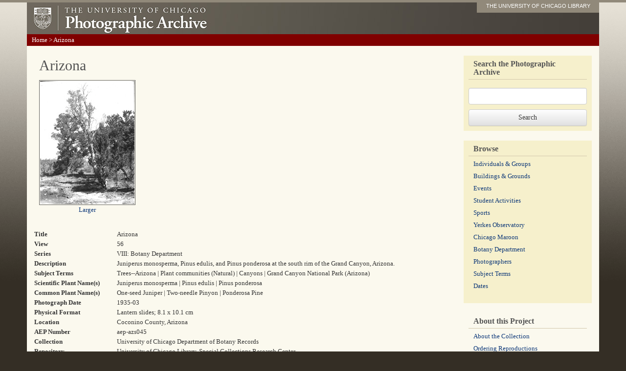

--- FILE ---
content_type: text/html; charset=utf-8
request_url: https://photoarchive.lib.uchicago.edu/db.xqy?one=apf8-00117.xml
body_size: 2284
content:
<!DOCTYPE html PUBLIC '-//W3C//DTD XHTML 1.0 Transitional//EN'
   'http://www.w3.org/TR/xhtml1/DTD/xhtml1-transitional.dtd'>
<html xml:lang="en" lang="en" xmlns="http://www.w3.org/1999/xhtml">
  <head>
    <meta http-equiv="content-type" content="text/html; charset=utf-8"/>
    <meta http-equiv="X-UA-Compatible" content="IE=edge"/>
    <meta name="viewport" content="width=device-width, initial-scale=1"/>
    <meta name="keywords" content="pictures, photographs, photos, pics, black and white, archives, history, document, old, Chicago, university, college, campus"/>
    <meta name="description" content="The Photographic Archive contains more than 60,000 images documenting the history of the University of Chicago."/>
    <title>Arizona : Photographic Archive : The University of Chicago</title>
    <link rel="stylesheet" href="/css/bootstrap.min.css"/>
    <link rel="stylesheet" href="/css/bootstrap-theme.min.css"/>
    <script src="/js/jquery-1.11.2.min.js" type="text/javascript"></script>
    <script src="/js/bootstrap.min.js" type="text/javascript"></script>
    <script src="/js/ga.js" type="text/javascript"></script>
    <link href="/css/photoarchive.css" rel="stylesheet" type="text/css"/>
    <script src="/js/browselinks.js" type="text/javascript"></script>
    <!-- Google tag (gtag.js) GA4 -->
    <script async="true" src="https://www.googletagmanager.com/gtag/js?id=G-EWT5B3NZ15"></script>
    <script>

window.dataLayer = window.dataLayer || [];
function gtag(){dataLayer.push(arguments);}
gtag('js', new Date());
gtag('config', 'G-EWT5B3NZ15');
gtag('set', 'content_group', 'digital_collections');

</script>
  </head>
  <body><div class="container"><!-- HEADER --><div class="header row"><div class="col-sm-12"><a id="logo" href="/"><img src="graphics/photofiles-logo.jpg"/></a><div id="nametag"><a href="http://www.lib.uchicago.edu/e/">THE UNIVERSITY OF CHICAGO LIBRARY</a></div></div><!-- /col-sm-12--></div><!--/row--><!-- navigation --><div class="navigation row"><p id="breadcrumbs" xmlns=""><a href="/">Home</a> &gt; 
          Arizona</p></div><!--/navigation--><!-- content --><div class="content row"><div class="col-sm-9"><h1 xmlns="">Arizona</h1><div xmlns=""><p class="detail"><a href="https://pi.lib.uchicago.edu/1001/dig/photoarchive/apf8-00117/r"><img src="https://pi.lib.uchicago.edu/1001/dig/photoarchive/apf8-00117/t" alt="Arizona"/></a><br/><a href="https://pi.lib.uchicago.edu/1001/dig/photoarchive/apf8-00117/r">Larger</a></p><table id="singleresult"><tr><td class="metadata-label">Title</td><td>Arizona</td></tr><tr><td class="metadata-label">View</td><td> 56</td></tr><tr><td class="metadata-label">Series</td><td>VIII: Botany Department</td></tr><tr><td class="metadata-label">Description</td><td>Juniperus monosperma, Pinus edulis, and Pinus ponderosa at the south rim of the Grand Canyon, Arizona.</td></tr><tr><td class="metadata-label">Subject Terms</td><td>Trees--Arizona | Plant communities (Natural) | Canyons | Grand Canyon National Park (Arizona)</td></tr><tr><td class="metadata-label">Scientific Plant Name(s)</td><td>Juniperus monosperma | Pinus edulis | Pinus ponderosa</td></tr><tr><td class="metadata-label">Common Plant Name(s)</td><td>One-seed Juniper | Two-needle Pinyon | Ponderosa Pine</td></tr><tr><td class="metadata-label">Photograph Date</td><td>1935-03</td></tr><tr><td class="metadata-label">Physical Format</td><td>Lantern slides; 8.1 x 10.1 cm</td></tr><tr><td class="metadata-label">Location</td><td>Coconino County, Arizona</td></tr><tr><td class="metadata-label">AEP Number</td><td>aep-azs045</td></tr><tr><td class="metadata-label">Collection</td><td>University of Chicago Department of Botany Records</td></tr><tr><td class="metadata-label">Repository</td><td>University of Chicago Library, Special Collections Research Center</td></tr><tr><td class="metadata-label">Image Identifier</td><td>apf8-00117</td></tr></table><p>View information about <a href="/rights.html">rights and permissions</a>.</p><p>View information about <a href="/reproductions.html">ordering reproductions</a>.</p></div></div><!-- SIDEBAR --><div class="col-sm-3 sidebar"><!-- SEARCHBOX --><div><form method="get" action="db.xqy">
	      <fieldset><label for="keywords"><h2 style="margin-bottom: 20px;">Search the Photographic Archive</h2></label><input class="form-control" id="keywords" style="margin-bottom: 10px;" type="text" name="keywords"/></fieldset>
	      <input class="btn btn-default" type="submit" value="Search"/>
	    </form></div><!-- BROWSE --><div><h2>Browse</h2><ul class="browses list-unstyled">
	      <li><a href="browse-individuals-and-groups.html">Individuals &amp;
Groups</a></li>
	      <li class=""><a href="browse-buildings-and-grounds.html">Buildings &amp; Grounds</a></li>
	      <li><a href="browse-events.html">Events</a></li>
	      <li><a href="browse-student-activities.html">Student Activities</a></li>
	      <li><a href="browse-sports.html">Sports</a></li>
	      <li><a href="browse-yerkes.html">Yerkes Observatory</a></li>
	      <li><a href="browse-maroon.html">Chicago Maroon</a></li>
	      <li><a href="browse-botany-department.html">Botany Department</a></li>
	      <li><a href="browse-photographers.html">Photographers</a></li>
	      <li><a href="browse-subject-terms.html">Subject Terms</a></li>
	      <li><a href="browse-dates.html">Dates</a></li>
	    </ul></div><div style="background: none;"><h2>About this Project</h2><ul class="list-unstyled">
	      <li><a href="aboutthecollection.html">About the Collection</a></li>
	      <li><a href="reproductions.html">Ordering Reproductions</a></li>
	      <li><a href="rights.html">Rights and Permissions</a></li>
	      <li><a href="technicalinfo.html">Technical Information</a></li>
	      <li><a href="bannerimages.html">Banner Images</a></li>
	      <li><a href="http://www.lib.uchicago.edu/e/spcl/">Hanna Holborn Gray Special Collections
Research Center</a></li>
	    </ul></div><!--/about this project--></div><!--/sidebar--></div><!--/row--></div><!--/container--></body>
</html>

--- FILE ---
content_type: application/javascript
request_url: https://photoarchive.lib.uchicago.edu/js/ga.js
body_size: 560
content:
/* Requires jquery. */
/* analytics_debug.js for testing, analytics.js for production. */
(function(i,s,o,g,r,a,m){i['GoogleAnalyticsObject']=r;i[r]=i[r]||function(){
(i[r].q=i[r].q||[]).push(arguments)},i[r].l=1*new Date();a=s.createElement(o),
m=s.getElementsByTagName(o)[0];a.async=1;a.src=g;m.parentNode.insertBefore(a,m)
})(window,document,'script','https://www.google-analytics.com/analytics.js','ga');

ga('create', 'UA-7780743-1', 'auto');
/* Enhanced link attribution */
ga('require', 'linkid');
/* Anonymize IP */
ga('set', 'anonymizeIp', true);

$(document).ready(function() {
    var q = 'https://www.lib.uchicago.edu/cgi-bin/subnetclass?jsoncallback=?';
    $.getJSON(q, function(data) {
        // Store subnetclass. Must send the pageview event after this. 
        ga('set', 'dimension1', data);
        ga('send', 'pageview');
    }); 
});
